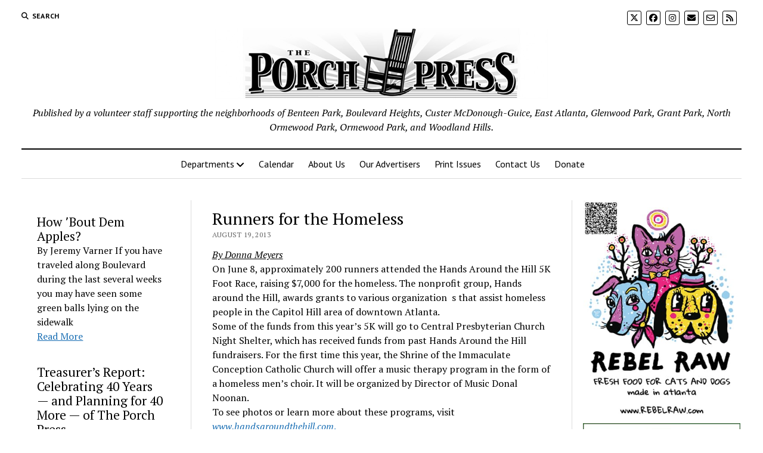

--- FILE ---
content_type: text/html; charset=UTF-8
request_url: https://theporchpress.com/runners-for-the-homeless/
body_size: 15088
content:
<!DOCTYPE html>

<html lang="en-US">

<head>
	<title>Runners for the Homeless &#8211; The Porch Press</title>
<meta name='robots' content='max-image-preview:large' />
<meta charset="UTF-8" />
<meta name="viewport" content="width=device-width, initial-scale=1" />
<meta name="template" content="Mission News 1.59" />
<link rel='dns-prefetch' href='//www.googletagmanager.com' />
<link rel='dns-prefetch' href='//fonts.googleapis.com' />
<link rel="alternate" type="application/rss+xml" title="The Porch Press &raquo; Feed" href="https://theporchpress.com/feed/" />
<link rel="alternate" type="application/rss+xml" title="The Porch Press &raquo; Comments Feed" href="https://theporchpress.com/comments/feed/" />
<link rel="alternate" type="application/rss+xml" title="The Porch Press &raquo; Runners for the Homeless Comments Feed" href="https://theporchpress.com/runners-for-the-homeless/feed/" />
<link rel="alternate" title="oEmbed (JSON)" type="application/json+oembed" href="https://theporchpress.com/wp-json/oembed/1.0/embed?url=https%3A%2F%2Ftheporchpress.com%2Frunners-for-the-homeless%2F" />
<link rel="alternate" title="oEmbed (XML)" type="text/xml+oembed" href="https://theporchpress.com/wp-json/oembed/1.0/embed?url=https%3A%2F%2Ftheporchpress.com%2Frunners-for-the-homeless%2F&#038;format=xml" />
<!-- theporchpress.com is managing ads with Advanced Ads 2.0.15 – https://wpadvancedads.com/ --><script id="thepo-ready">
			window.advanced_ads_ready=function(e,a){a=a||"complete";var d=function(e){return"interactive"===a?"loading"!==e:"complete"===e};d(document.readyState)?e():document.addEventListener("readystatechange",(function(a){d(a.target.readyState)&&e()}),{once:"interactive"===a})},window.advanced_ads_ready_queue=window.advanced_ads_ready_queue||[];		</script>
		<style id='wp-img-auto-sizes-contain-inline-css' type='text/css'>
img:is([sizes=auto i],[sizes^="auto," i]){contain-intrinsic-size:3000px 1500px}
/*# sourceURL=wp-img-auto-sizes-contain-inline-css */
</style>
<style id='wp-emoji-styles-inline-css' type='text/css'>

	img.wp-smiley, img.emoji {
		display: inline !important;
		border: none !important;
		box-shadow: none !important;
		height: 1em !important;
		width: 1em !important;
		margin: 0 0.07em !important;
		vertical-align: -0.1em !important;
		background: none !important;
		padding: 0 !important;
	}
/*# sourceURL=wp-emoji-styles-inline-css */
</style>
<style id='wp-block-library-inline-css' type='text/css'>
:root{--wp-block-synced-color:#7a00df;--wp-block-synced-color--rgb:122,0,223;--wp-bound-block-color:var(--wp-block-synced-color);--wp-editor-canvas-background:#ddd;--wp-admin-theme-color:#007cba;--wp-admin-theme-color--rgb:0,124,186;--wp-admin-theme-color-darker-10:#006ba1;--wp-admin-theme-color-darker-10--rgb:0,107,160.5;--wp-admin-theme-color-darker-20:#005a87;--wp-admin-theme-color-darker-20--rgb:0,90,135;--wp-admin-border-width-focus:2px}@media (min-resolution:192dpi){:root{--wp-admin-border-width-focus:1.5px}}.wp-element-button{cursor:pointer}:root .has-very-light-gray-background-color{background-color:#eee}:root .has-very-dark-gray-background-color{background-color:#313131}:root .has-very-light-gray-color{color:#eee}:root .has-very-dark-gray-color{color:#313131}:root .has-vivid-green-cyan-to-vivid-cyan-blue-gradient-background{background:linear-gradient(135deg,#00d084,#0693e3)}:root .has-purple-crush-gradient-background{background:linear-gradient(135deg,#34e2e4,#4721fb 50%,#ab1dfe)}:root .has-hazy-dawn-gradient-background{background:linear-gradient(135deg,#faaca8,#dad0ec)}:root .has-subdued-olive-gradient-background{background:linear-gradient(135deg,#fafae1,#67a671)}:root .has-atomic-cream-gradient-background{background:linear-gradient(135deg,#fdd79a,#004a59)}:root .has-nightshade-gradient-background{background:linear-gradient(135deg,#330968,#31cdcf)}:root .has-midnight-gradient-background{background:linear-gradient(135deg,#020381,#2874fc)}:root{--wp--preset--font-size--normal:16px;--wp--preset--font-size--huge:42px}.has-regular-font-size{font-size:1em}.has-larger-font-size{font-size:2.625em}.has-normal-font-size{font-size:var(--wp--preset--font-size--normal)}.has-huge-font-size{font-size:var(--wp--preset--font-size--huge)}.has-text-align-center{text-align:center}.has-text-align-left{text-align:left}.has-text-align-right{text-align:right}.has-fit-text{white-space:nowrap!important}#end-resizable-editor-section{display:none}.aligncenter{clear:both}.items-justified-left{justify-content:flex-start}.items-justified-center{justify-content:center}.items-justified-right{justify-content:flex-end}.items-justified-space-between{justify-content:space-between}.screen-reader-text{border:0;clip-path:inset(50%);height:1px;margin:-1px;overflow:hidden;padding:0;position:absolute;width:1px;word-wrap:normal!important}.screen-reader-text:focus{background-color:#ddd;clip-path:none;color:#444;display:block;font-size:1em;height:auto;left:5px;line-height:normal;padding:15px 23px 14px;text-decoration:none;top:5px;width:auto;z-index:100000}html :where(.has-border-color){border-style:solid}html :where([style*=border-top-color]){border-top-style:solid}html :where([style*=border-right-color]){border-right-style:solid}html :where([style*=border-bottom-color]){border-bottom-style:solid}html :where([style*=border-left-color]){border-left-style:solid}html :where([style*=border-width]){border-style:solid}html :where([style*=border-top-width]){border-top-style:solid}html :where([style*=border-right-width]){border-right-style:solid}html :where([style*=border-bottom-width]){border-bottom-style:solid}html :where([style*=border-left-width]){border-left-style:solid}html :where(img[class*=wp-image-]){height:auto;max-width:100%}:where(figure){margin:0 0 1em}html :where(.is-position-sticky){--wp-admin--admin-bar--position-offset:var(--wp-admin--admin-bar--height,0px)}@media screen and (max-width:600px){html :where(.is-position-sticky){--wp-admin--admin-bar--position-offset:0px}}

/*# sourceURL=wp-block-library-inline-css */
</style><style id='wp-block-post-excerpt-inline-css' type='text/css'>
:where(.wp-block-post-excerpt){box-sizing:border-box;margin-bottom:var(--wp--style--block-gap);margin-top:var(--wp--style--block-gap)}.wp-block-post-excerpt__excerpt{margin-bottom:0;margin-top:0}.wp-block-post-excerpt__more-text{margin-bottom:0;margin-top:var(--wp--style--block-gap)}.wp-block-post-excerpt__more-link{display:inline-block}
/*# sourceURL=https://theporchpress.com/wp-includes/blocks/post-excerpt/style.min.css */
</style>
<style id='wp-block-post-template-inline-css' type='text/css'>
.wp-block-post-template{box-sizing:border-box;list-style:none;margin-bottom:0;margin-top:0;max-width:100%;padding:0}.wp-block-post-template.is-flex-container{display:flex;flex-direction:row;flex-wrap:wrap;gap:1.25em}.wp-block-post-template.is-flex-container>li{margin:0;width:100%}@media (min-width:600px){.wp-block-post-template.is-flex-container.is-flex-container.columns-2>li{width:calc(50% - .625em)}.wp-block-post-template.is-flex-container.is-flex-container.columns-3>li{width:calc(33.33333% - .83333em)}.wp-block-post-template.is-flex-container.is-flex-container.columns-4>li{width:calc(25% - .9375em)}.wp-block-post-template.is-flex-container.is-flex-container.columns-5>li{width:calc(20% - 1em)}.wp-block-post-template.is-flex-container.is-flex-container.columns-6>li{width:calc(16.66667% - 1.04167em)}}@media (max-width:600px){.wp-block-post-template-is-layout-grid.wp-block-post-template-is-layout-grid.wp-block-post-template-is-layout-grid.wp-block-post-template-is-layout-grid{grid-template-columns:1fr}}.wp-block-post-template-is-layout-constrained>li>.alignright,.wp-block-post-template-is-layout-flow>li>.alignright{float:right;margin-inline-end:0;margin-inline-start:2em}.wp-block-post-template-is-layout-constrained>li>.alignleft,.wp-block-post-template-is-layout-flow>li>.alignleft{float:left;margin-inline-end:2em;margin-inline-start:0}.wp-block-post-template-is-layout-constrained>li>.aligncenter,.wp-block-post-template-is-layout-flow>li>.aligncenter{margin-inline-end:auto;margin-inline-start:auto}
/*# sourceURL=https://theporchpress.com/wp-includes/blocks/post-template/style.min.css */
</style>
<style id='wp-block-post-title-inline-css' type='text/css'>
.wp-block-post-title{box-sizing:border-box;word-break:break-word}.wp-block-post-title :where(a){display:inline-block;font-family:inherit;font-size:inherit;font-style:inherit;font-weight:inherit;letter-spacing:inherit;line-height:inherit;text-decoration:inherit}
/*# sourceURL=https://theporchpress.com/wp-includes/blocks/post-title/style.min.css */
</style>
<style id='wp-block-paragraph-inline-css' type='text/css'>
.is-small-text{font-size:.875em}.is-regular-text{font-size:1em}.is-large-text{font-size:2.25em}.is-larger-text{font-size:3em}.has-drop-cap:not(:focus):first-letter{float:left;font-size:8.4em;font-style:normal;font-weight:100;line-height:.68;margin:.05em .1em 0 0;text-transform:uppercase}body.rtl .has-drop-cap:not(:focus):first-letter{float:none;margin-left:.1em}p.has-drop-cap.has-background{overflow:hidden}:root :where(p.has-background){padding:1.25em 2.375em}:where(p.has-text-color:not(.has-link-color)) a{color:inherit}p.has-text-align-left[style*="writing-mode:vertical-lr"],p.has-text-align-right[style*="writing-mode:vertical-rl"]{rotate:180deg}
/*# sourceURL=https://theporchpress.com/wp-includes/blocks/paragraph/style.min.css */
</style>
<style id='global-styles-inline-css' type='text/css'>
:root{--wp--preset--aspect-ratio--square: 1;--wp--preset--aspect-ratio--4-3: 4/3;--wp--preset--aspect-ratio--3-4: 3/4;--wp--preset--aspect-ratio--3-2: 3/2;--wp--preset--aspect-ratio--2-3: 2/3;--wp--preset--aspect-ratio--16-9: 16/9;--wp--preset--aspect-ratio--9-16: 9/16;--wp--preset--color--black: #000000;--wp--preset--color--cyan-bluish-gray: #abb8c3;--wp--preset--color--white: #ffffff;--wp--preset--color--pale-pink: #f78da7;--wp--preset--color--vivid-red: #cf2e2e;--wp--preset--color--luminous-vivid-orange: #ff6900;--wp--preset--color--luminous-vivid-amber: #fcb900;--wp--preset--color--light-green-cyan: #7bdcb5;--wp--preset--color--vivid-green-cyan: #00d084;--wp--preset--color--pale-cyan-blue: #8ed1fc;--wp--preset--color--vivid-cyan-blue: #0693e3;--wp--preset--color--vivid-purple: #9b51e0;--wp--preset--gradient--vivid-cyan-blue-to-vivid-purple: linear-gradient(135deg,rgb(6,147,227) 0%,rgb(155,81,224) 100%);--wp--preset--gradient--light-green-cyan-to-vivid-green-cyan: linear-gradient(135deg,rgb(122,220,180) 0%,rgb(0,208,130) 100%);--wp--preset--gradient--luminous-vivid-amber-to-luminous-vivid-orange: linear-gradient(135deg,rgb(252,185,0) 0%,rgb(255,105,0) 100%);--wp--preset--gradient--luminous-vivid-orange-to-vivid-red: linear-gradient(135deg,rgb(255,105,0) 0%,rgb(207,46,46) 100%);--wp--preset--gradient--very-light-gray-to-cyan-bluish-gray: linear-gradient(135deg,rgb(238,238,238) 0%,rgb(169,184,195) 100%);--wp--preset--gradient--cool-to-warm-spectrum: linear-gradient(135deg,rgb(74,234,220) 0%,rgb(151,120,209) 20%,rgb(207,42,186) 40%,rgb(238,44,130) 60%,rgb(251,105,98) 80%,rgb(254,248,76) 100%);--wp--preset--gradient--blush-light-purple: linear-gradient(135deg,rgb(255,206,236) 0%,rgb(152,150,240) 100%);--wp--preset--gradient--blush-bordeaux: linear-gradient(135deg,rgb(254,205,165) 0%,rgb(254,45,45) 50%,rgb(107,0,62) 100%);--wp--preset--gradient--luminous-dusk: linear-gradient(135deg,rgb(255,203,112) 0%,rgb(199,81,192) 50%,rgb(65,88,208) 100%);--wp--preset--gradient--pale-ocean: linear-gradient(135deg,rgb(255,245,203) 0%,rgb(182,227,212) 50%,rgb(51,167,181) 100%);--wp--preset--gradient--electric-grass: linear-gradient(135deg,rgb(202,248,128) 0%,rgb(113,206,126) 100%);--wp--preset--gradient--midnight: linear-gradient(135deg,rgb(2,3,129) 0%,rgb(40,116,252) 100%);--wp--preset--font-size--small: 12px;--wp--preset--font-size--medium: 20px;--wp--preset--font-size--large: 21px;--wp--preset--font-size--x-large: 42px;--wp--preset--font-size--regular: 16px;--wp--preset--font-size--larger: 28px;--wp--preset--spacing--20: 0.44rem;--wp--preset--spacing--30: 0.67rem;--wp--preset--spacing--40: 1rem;--wp--preset--spacing--50: 1.5rem;--wp--preset--spacing--60: 2.25rem;--wp--preset--spacing--70: 3.38rem;--wp--preset--spacing--80: 5.06rem;--wp--preset--shadow--natural: 6px 6px 9px rgba(0, 0, 0, 0.2);--wp--preset--shadow--deep: 12px 12px 50px rgba(0, 0, 0, 0.4);--wp--preset--shadow--sharp: 6px 6px 0px rgba(0, 0, 0, 0.2);--wp--preset--shadow--outlined: 6px 6px 0px -3px rgb(255, 255, 255), 6px 6px rgb(0, 0, 0);--wp--preset--shadow--crisp: 6px 6px 0px rgb(0, 0, 0);}:where(.is-layout-flex){gap: 0.5em;}:where(.is-layout-grid){gap: 0.5em;}body .is-layout-flex{display: flex;}.is-layout-flex{flex-wrap: wrap;align-items: center;}.is-layout-flex > :is(*, div){margin: 0;}body .is-layout-grid{display: grid;}.is-layout-grid > :is(*, div){margin: 0;}:where(.wp-block-columns.is-layout-flex){gap: 2em;}:where(.wp-block-columns.is-layout-grid){gap: 2em;}:where(.wp-block-post-template.is-layout-flex){gap: 1.25em;}:where(.wp-block-post-template.is-layout-grid){gap: 1.25em;}.has-black-color{color: var(--wp--preset--color--black) !important;}.has-cyan-bluish-gray-color{color: var(--wp--preset--color--cyan-bluish-gray) !important;}.has-white-color{color: var(--wp--preset--color--white) !important;}.has-pale-pink-color{color: var(--wp--preset--color--pale-pink) !important;}.has-vivid-red-color{color: var(--wp--preset--color--vivid-red) !important;}.has-luminous-vivid-orange-color{color: var(--wp--preset--color--luminous-vivid-orange) !important;}.has-luminous-vivid-amber-color{color: var(--wp--preset--color--luminous-vivid-amber) !important;}.has-light-green-cyan-color{color: var(--wp--preset--color--light-green-cyan) !important;}.has-vivid-green-cyan-color{color: var(--wp--preset--color--vivid-green-cyan) !important;}.has-pale-cyan-blue-color{color: var(--wp--preset--color--pale-cyan-blue) !important;}.has-vivid-cyan-blue-color{color: var(--wp--preset--color--vivid-cyan-blue) !important;}.has-vivid-purple-color{color: var(--wp--preset--color--vivid-purple) !important;}.has-black-background-color{background-color: var(--wp--preset--color--black) !important;}.has-cyan-bluish-gray-background-color{background-color: var(--wp--preset--color--cyan-bluish-gray) !important;}.has-white-background-color{background-color: var(--wp--preset--color--white) !important;}.has-pale-pink-background-color{background-color: var(--wp--preset--color--pale-pink) !important;}.has-vivid-red-background-color{background-color: var(--wp--preset--color--vivid-red) !important;}.has-luminous-vivid-orange-background-color{background-color: var(--wp--preset--color--luminous-vivid-orange) !important;}.has-luminous-vivid-amber-background-color{background-color: var(--wp--preset--color--luminous-vivid-amber) !important;}.has-light-green-cyan-background-color{background-color: var(--wp--preset--color--light-green-cyan) !important;}.has-vivid-green-cyan-background-color{background-color: var(--wp--preset--color--vivid-green-cyan) !important;}.has-pale-cyan-blue-background-color{background-color: var(--wp--preset--color--pale-cyan-blue) !important;}.has-vivid-cyan-blue-background-color{background-color: var(--wp--preset--color--vivid-cyan-blue) !important;}.has-vivid-purple-background-color{background-color: var(--wp--preset--color--vivid-purple) !important;}.has-black-border-color{border-color: var(--wp--preset--color--black) !important;}.has-cyan-bluish-gray-border-color{border-color: var(--wp--preset--color--cyan-bluish-gray) !important;}.has-white-border-color{border-color: var(--wp--preset--color--white) !important;}.has-pale-pink-border-color{border-color: var(--wp--preset--color--pale-pink) !important;}.has-vivid-red-border-color{border-color: var(--wp--preset--color--vivid-red) !important;}.has-luminous-vivid-orange-border-color{border-color: var(--wp--preset--color--luminous-vivid-orange) !important;}.has-luminous-vivid-amber-border-color{border-color: var(--wp--preset--color--luminous-vivid-amber) !important;}.has-light-green-cyan-border-color{border-color: var(--wp--preset--color--light-green-cyan) !important;}.has-vivid-green-cyan-border-color{border-color: var(--wp--preset--color--vivid-green-cyan) !important;}.has-pale-cyan-blue-border-color{border-color: var(--wp--preset--color--pale-cyan-blue) !important;}.has-vivid-cyan-blue-border-color{border-color: var(--wp--preset--color--vivid-cyan-blue) !important;}.has-vivid-purple-border-color{border-color: var(--wp--preset--color--vivid-purple) !important;}.has-vivid-cyan-blue-to-vivid-purple-gradient-background{background: var(--wp--preset--gradient--vivid-cyan-blue-to-vivid-purple) !important;}.has-light-green-cyan-to-vivid-green-cyan-gradient-background{background: var(--wp--preset--gradient--light-green-cyan-to-vivid-green-cyan) !important;}.has-luminous-vivid-amber-to-luminous-vivid-orange-gradient-background{background: var(--wp--preset--gradient--luminous-vivid-amber-to-luminous-vivid-orange) !important;}.has-luminous-vivid-orange-to-vivid-red-gradient-background{background: var(--wp--preset--gradient--luminous-vivid-orange-to-vivid-red) !important;}.has-very-light-gray-to-cyan-bluish-gray-gradient-background{background: var(--wp--preset--gradient--very-light-gray-to-cyan-bluish-gray) !important;}.has-cool-to-warm-spectrum-gradient-background{background: var(--wp--preset--gradient--cool-to-warm-spectrum) !important;}.has-blush-light-purple-gradient-background{background: var(--wp--preset--gradient--blush-light-purple) !important;}.has-blush-bordeaux-gradient-background{background: var(--wp--preset--gradient--blush-bordeaux) !important;}.has-luminous-dusk-gradient-background{background: var(--wp--preset--gradient--luminous-dusk) !important;}.has-pale-ocean-gradient-background{background: var(--wp--preset--gradient--pale-ocean) !important;}.has-electric-grass-gradient-background{background: var(--wp--preset--gradient--electric-grass) !important;}.has-midnight-gradient-background{background: var(--wp--preset--gradient--midnight) !important;}.has-small-font-size{font-size: var(--wp--preset--font-size--small) !important;}.has-medium-font-size{font-size: var(--wp--preset--font-size--medium) !important;}.has-large-font-size{font-size: var(--wp--preset--font-size--large) !important;}.has-x-large-font-size{font-size: var(--wp--preset--font-size--x-large) !important;}
:where(.wp-block-post-template.is-layout-flex){gap: 1.25em;}:where(.wp-block-post-template.is-layout-grid){gap: 1.25em;}
/*# sourceURL=global-styles-inline-css */
</style>

<style id='classic-theme-styles-inline-css' type='text/css'>
/*! This file is auto-generated */
.wp-block-button__link{color:#fff;background-color:#32373c;border-radius:9999px;box-shadow:none;text-decoration:none;padding:calc(.667em + 2px) calc(1.333em + 2px);font-size:1.125em}.wp-block-file__button{background:#32373c;color:#fff;text-decoration:none}
/*# sourceURL=/wp-includes/css/classic-themes.min.css */
</style>
<link rel='stylesheet' id='ct-mission-news-google-fonts-css' href='//fonts.googleapis.com/css?family=Abril+Fatface%7CPT+Sans%3A400%2C700%7CPT+Serif%3A400%2C400i%2C700%2C700i&#038;subset=latin%2Clatin-ext&#038;display=swap&#038;ver=6.9' type='text/css' media='all' />
<link rel='stylesheet' id='ct-mission-news-font-awesome-css' href='https://theporchpress.com/wp-content/themes/mission-news/assets/font-awesome/css/all.min.css?ver=6.9' type='text/css' media='all' />
<link rel='stylesheet' id='ct-mission-news-style-css' href='https://theporchpress.com/wp-content/themes/mission-news/style.css?ver=6.9' type='text/css' media='all' />
<script type="text/javascript" src="https://theporchpress.com/wp-includes/js/jquery/jquery.min.js?ver=3.7.1" id="jquery-core-js"></script>
<script type="text/javascript" src="https://theporchpress.com/wp-includes/js/jquery/jquery-migrate.min.js?ver=3.4.1" id="jquery-migrate-js"></script>

<!-- Google tag (gtag.js) snippet added by Site Kit -->

<!-- Google Analytics snippet added by Site Kit -->
<script type="text/javascript" src="https://www.googletagmanager.com/gtag/js?id=GT-P8V892T" id="google_gtagjs-js" async></script>
<script type="text/javascript" id="google_gtagjs-js-after">
/* <![CDATA[ */
window.dataLayer = window.dataLayer || [];function gtag(){dataLayer.push(arguments);}
gtag("set","linker",{"domains":["theporchpress.com"]});
gtag("js", new Date());
gtag("set", "developer_id.dZTNiMT", true);
gtag("config", "GT-P8V892T");
//# sourceURL=google_gtagjs-js-after
/* ]]> */
</script>

<!-- End Google tag (gtag.js) snippet added by Site Kit -->
<link rel="https://api.w.org/" href="https://theporchpress.com/wp-json/" /><link rel="alternate" title="JSON" type="application/json" href="https://theporchpress.com/wp-json/wp/v2/posts/2861" /><link rel="EditURI" type="application/rsd+xml" title="RSD" href="https://theporchpress.com/xmlrpc.php?rsd" />
<meta name="generator" content="WordPress 6.9" />
<link rel="canonical" href="https://theporchpress.com/runners-for-the-homeless/" />
<link rel='shortlink' href='https://theporchpress.com/?p=2861' />
<meta name="generator" content="Site Kit by Google 1.156.0" />
<!-- Google AdSense meta tags added by Site Kit -->
<meta name="google-adsense-platform-account" content="ca-host-pub-2644536267352236">
<meta name="google-adsense-platform-domain" content="sitekit.withgoogle.com">
<!-- End Google AdSense meta tags added by Site Kit -->
<link rel="icon" href="https://theporchpress.com/wp-content/uploads/2017/01/cropped-Porch-Press-Square-1-32x32.png" sizes="32x32" />
<link rel="icon" href="https://theporchpress.com/wp-content/uploads/2017/01/cropped-Porch-Press-Square-1-192x192.png" sizes="192x192" />
<link rel="apple-touch-icon" href="https://theporchpress.com/wp-content/uploads/2017/01/cropped-Porch-Press-Square-1-180x180.png" />
<meta name="msapplication-TileImage" content="https://theporchpress.com/wp-content/uploads/2017/01/cropped-Porch-Press-Square-1-270x270.png" />
		<style type="text/css" id="wp-custom-css">
			.post-12222 .post-header {

   display: none;

}

.wp-block-post-title a:link { text-decoration: none; color: black; }
.wp-block-post-title a:visited { text-decoration: none; color: black; }
.wp-block-post-title a:hover { text-decoration: none; color: black; }
.wp-block-post-title a:active { text-decoration: none; color: black; }

.pp-donate-wrapper {
  display: flex;  
  flex-flow: row wrap;
  font-weight: bold;
  text-align: center; 
}

.pp-donate-wrapper > * {
  padding: 10px;
  flex: 1 100%;
}

.pp-donate-wrapper .header {
}

.pp-donate-wrapper .footer {
}

.pp-donate-wrapper .main {
  text-align: left;
}

.pp-donate-wrapper .aside-1 {
}

.pp-donate-wrapper .aside-2 {
}

@media all and (min-width: 600px) {
  .pp-donate-wrapper .aside { flex: 1 0 0; }
}

@media all and (min-width: 800px) {
  .pp-donate-wrapper .main    { flex: 3 0px; }
  .pp-donate-wrapper .aside-1 { order: 1; } 
  .pp-donate-wrapper .main    { order: 2; }
  .pp-donate-wrapper .aside-2 { order: 3; }
  .pp-donate-wrapper .footer  { order: 4; }
}		</style>
		<link rel='stylesheet' id='dashicons-css' href='https://theporchpress.com/wp-includes/css/dashicons.min.css?ver=6.9' type='text/css' media='all' />
<link rel='stylesheet' id='multiple-authors-widget-css-css' href='https://theporchpress.com/wp-content/plugins/publishpress-authors/src/assets/css/multiple-authors-widget.css?ver=4.7.6' type='text/css' media='all' />
<style id='multiple-authors-widget-css-inline-css' type='text/css'>
:root { --ppa-color-scheme: #655997; --ppa-color-scheme-active: #514779; }
/*# sourceURL=multiple-authors-widget-css-inline-css */
</style>
<link rel='stylesheet' id='multiple-authors-fontawesome-css' href='https://cdnjs.cloudflare.com/ajax/libs/font-awesome/6.7.1/css/all.min.css?ver=4.7.6' type='text/css' media='all' />
</head>

<body id="mission-news" class="wp-singular post-template-default single single-post postid-2861 single-format-standard wp-custom-logo wp-theme-mission-news hide-left-sidebar aa-prefix-thepo-">
<a class="skip-content" href="#main">Press &quot;Enter&quot; to skip to content</a>
<div id="overflow-container" class="overflow-container">
	<div id="max-width" class="max-width">
							<header class="site-header" id="site-header" role="banner">
				<div class="top-nav">
					<button id="search-toggle" class="search-toggle"><i class="fas fa-search"></i><span>Search</span></button>
<div id="search-form-popup" class="search-form-popup">
	<div class="inner">
		<div class="title">Search The Porch Press</div>
		<div class='search-form-container'>
    <form role="search" method="get" class="search-form" action="https://theporchpress.com">
        <input id="search-field" type="search" class="search-field" value="" name="s"
               title="Search" placeholder=" Search for..." />
        <input type="submit" class="search-submit" value='Search'/>
    </form>
</div>		<a id="close-search" class="close" href="#"><svg xmlns="http://www.w3.org/2000/svg" width="20" height="20" viewBox="0 0 20 20" version="1.1"><g stroke="none" stroke-width="1" fill="none" fill-rule="evenodd"><g transform="translate(-17.000000, -12.000000)" fill="#000000"><g transform="translate(17.000000, 12.000000)"><rect transform="translate(10.000000, 10.000000) rotate(45.000000) translate(-10.000000, -10.000000) " x="9" y="-2" width="2" height="24"/><rect transform="translate(10.000000, 10.000000) rotate(-45.000000) translate(-10.000000, -10.000000) " x="9" y="-2" width="2" height="24"/></g></g></g></svg></a>
	</div>
</div>
					<div id="menu-secondary-container" class="menu-secondary-container">
						<div id="menu-secondary" class="menu-container menu-secondary" role="navigation">
	</div>
					</div>
					<ul id='social-media-icons' class='social-media-icons'><li>					<a class="twitter" target="_blank"
					   href="https://twitter.com/porchpress?lang=en">
						<i class="fa-brands fa-x-twitter"
						   title="twitter"></i>
					</a>
					</li><li>					<a class="facebook" target="_blank"
					   href="https://www.facebook.com/porchpress/">
						<i class="fab fa-facebook"
						   title="facebook"></i>
					</a>
					</li><li>					<a class="instagram" target="_blank"
					   href="https://www.instagram.com/porchpressatl/">
						<i class="fab fa-instagram"
						   title="instagram"></i>
					</a>
					</li><li>					<a class="email" target="_blank"
					   href="mailto:in&#102;&#111;&#64;&#116;&#104;&#101;po&#114;&#99;&#104;&#112;&#114;&#101;s&#115;.c&#111;m">
						<i class="fas fa-envelope" title="email"></i>
					</a>
				</li><li>					<a class="email-form" target="_blank"
					   href="https://theporchpress.com/contact-us/">
						<i class="far fa-envelope"
						   title="email-form"></i>
					</a>
					</li><li>					<a class="rss" target="_blank"
					   href="https://theporchpress.com/feed/">
						<i class="fas fa-rss"
						   title="rss"></i>
					</a>
					</li></ul>				</div>
				<div id="title-container" class="title-container"><div class='site-title no-date'><a href="https://theporchpress.com/" class="custom-logo-link" rel="home"><img width="558" height="118" src="https://theporchpress.com/wp-content/uploads/2017/01/Porch-Press-Banner.png" class="custom-logo" alt="The Porch Press" decoding="async" fetchpriority="high" srcset="https://theporchpress.com/wp-content/uploads/2017/01/Porch-Press-Banner.png 558w, https://theporchpress.com/wp-content/uploads/2017/01/Porch-Press-Banner-300x63.png 300w" sizes="(max-width: 558px) 100vw, 558px" /></a></div><p class="tagline">Published by a volunteer staff supporting the neighborhoods of Benteen Park, Boulevard Heights, Custer McDonough-Guice, East Atlanta, Glenwood Park, Grant Park, North Ormewood Park, Ormewood Park, and Woodland Hills.</p>				</div>
				<button id="toggle-navigation" class="toggle-navigation" name="toggle-navigation" aria-expanded="false">
					<span class="screen-reader-text">open menu</span>
					<svg xmlns="http://www.w3.org/2000/svg" width="24" height="18" viewBox="0 0 24 18" version="1.1"><g stroke="none" stroke-width="1" fill="none" fill-rule="evenodd"><g transform="translate(-272.000000, -21.000000)" fill="#000000"><g transform="translate(266.000000, 12.000000)"><g transform="translate(6.000000, 9.000000)"><rect class="top-bar" x="0" y="0" width="24" height="2"/><rect class="middle-bar" x="0" y="8" width="24" height="2"/><rect class="bottom-bar" x="0" y="16" width="24" height="2"/></g></g></g></g></svg>				</button>
				<div id="menu-primary-container" class="menu-primary-container tier-1">
					<div class="dropdown-navigation"><a id="back-button" class="back-button" href="#"><i class="fas fa-angle-left"></i> Back</a><span class="label"></span></div>
<div id="menu-primary" class="menu-container menu-primary" role="navigation">
    <nav class="menu"><ul id="menu-primary-items" class="menu-primary-items"><li id="menu-item-12228" class="menu-item menu-item-type-post_type menu-item-object-page menu-item-has-children menu-item-12228"><a href="https://theporchpress.com/sections/">Departments</a><button class="toggle-dropdown" aria-expanded="false" name="toggle-dropdown"><span class="screen-reader-text">open menu</span><i class="fas fa-angle-right"></i></button>
<ul class="sub-menu">
	<li id="menu-item-12238" class="menu-item menu-item-type-taxonomy menu-item-object-category menu-item-12238"><a href="https://theporchpress.com/category/front-page/">Front Page</a></li>
	<li id="menu-item-12232" class="menu-item menu-item-type-taxonomy menu-item-object-category menu-item-12232"><a href="https://theporchpress.com/category/arts-and-entertainment/">Arts and Entertainment</a></li>
	<li id="menu-item-12234" class="menu-item menu-item-type-taxonomy menu-item-object-category menu-item-12234"><a href="https://theporchpress.com/category/faith-and-fellowship/">Faith and Fellowship</a></li>
	<li id="menu-item-12237" class="menu-item menu-item-type-taxonomy menu-item-object-category menu-item-12237"><a href="https://theporchpress.com/category/letters-to-the-editor/">Letters to the Editor</a></li>
	<li id="menu-item-12231" class="menu-item menu-item-type-taxonomy menu-item-object-category menu-item-12231"><a href="https://theporchpress.com/category/notes-on-neighborhood/">Notes on Neighborhood</a></li>
	<li id="menu-item-12236" class="menu-item menu-item-type-taxonomy menu-item-object-category menu-item-12236"><a href="https://theporchpress.com/category/out-in-the-yard/">Out in the Yard</a></li>
	<li id="menu-item-12229" class="menu-item menu-item-type-taxonomy menu-item-object-category current-post-ancestor current-menu-parent current-post-parent menu-item-12229"><a href="https://theporchpress.com/category/people-and-places/">People and Places</a></li>
	<li id="menu-item-12235" class="menu-item menu-item-type-taxonomy menu-item-object-category menu-item-12235"><a href="https://theporchpress.com/category/public-safety/">Public Safety</a></li>
	<li id="menu-item-12233" class="menu-item menu-item-type-taxonomy menu-item-object-category menu-item-12233"><a href="https://theporchpress.com/category/rocking-chair-reflections/">Rocking Chair Reflections</a></li>
	<li id="menu-item-12230" class="menu-item menu-item-type-taxonomy menu-item-object-category menu-item-12230"><a href="https://theporchpress.com/category/schools-and-children/">Schools and Children</a></li>
</ul>
</li>
<li id="menu-item-9543" class="menu-item menu-item-type-post_type menu-item-object-page menu-item-9543"><a href="https://theporchpress.com/community-calendar/">Calendar</a></li>
<li id="menu-item-9544" class="menu-item menu-item-type-post_type menu-item-object-page menu-item-9544"><a href="https://theporchpress.com/about/">About Us</a></li>
<li id="menu-item-9541" class="menu-item menu-item-type-post_type menu-item-object-page menu-item-9541"><a href="https://theporchpress.com/our-advertisers/">Our Advertisers</a></li>
<li id="menu-item-11702" class="menu-item menu-item-type-post_type menu-item-object-page menu-item-11702"><a href="https://theporchpress.com/print-issues/">Print Issues</a></li>
<li id="menu-item-12320" class="menu-item menu-item-type-post_type menu-item-object-page menu-item-12320"><a href="https://theporchpress.com/contact-us/">Contact Us</a></li>
<li id="menu-item-12431" class="menu-item menu-item-type-post_type menu-item-object-page menu-item-12431"><a href="https://theporchpress.com/donate-to-the-porch-press/">Donate</a></li>
</ul></nav></div>
				</div>
			</header>
							<aside id="below-header" class="widget-area widget-area-below-header active-1" role="complementary">
		<section id="block-20" class="widget widget_block"></section>	</aside>
		<div class="content-container">
						<div class="layout-container">
				    <aside class="sidebar sidebar-left" id="sidebar-left" role="complementary">
        <div class="inner">
            <section id="block-22" class="widget widget_block"><p>
<div class="wp-block-query is-layout-flow wp-block-query-is-layout-flow"><ul class="wp-block-post-template is-layout-flow wp-block-post-template-is-layout-flow"><li class="wp-block-post post-14224 post type-post status-publish format-standard has-post-thumbnail hentry category-people-and-places tag-january-february-2026 entry">
<h2 class="wp-block-post-title">How ՚Bout Dem Apples?</h2>

<div class="wp-block-post-excerpt"><p class="wp-block-post-excerpt__excerpt">By Jeremy Varner If you have traveled along Boulevard during the last several weeks you may have seen some green balls lying on the sidewalk</p><p class="wp-block-post-excerpt__more-text"><a class="wp-block-post-excerpt__more-link" href="https://theporchpress.com/how-%d5%9about-dem-apples/">Read More</a></p></div>
</li><li class="wp-block-post post-14222 post type-post status-publish format-standard has-post-thumbnail hentry category-people-and-places tag-january-february-2026 tag-porch-press entry">
<h2 class="wp-block-post-title">Treasurer&#8217;s Report: Celebrating 40 Years &#8212; and Planning for 40 More &#8212; of The Porch Press</h2>

<div class="wp-block-post-excerpt"><p class="wp-block-post-excerpt__excerpt">By Robert M. Sarwark You read that right: Forty. Years. Forty! With your love and support The Porch Press has survived the headwinds of the</p><p class="wp-block-post-excerpt__more-text"><a class="wp-block-post-excerpt__more-link" href="https://theporchpress.com/treasurers-report-celebrating-40-years-and-planning-for-40-more-of-the-porch-press/">Read More</a></p></div>
</li><li class="wp-block-post post-14220 post type-post status-publish format-standard has-post-thumbnail hentry category-people-and-places tag-january-february-2026 entry">
<h2 class="wp-block-post-title">School Changes</h2>

<div class="wp-block-post-excerpt"><p class="wp-block-post-excerpt__excerpt">By Katie Howard Over the past eight months, Atlanta Public Schools (APS) has been taking intentional action to ensure our school system structure best supports</p><p class="wp-block-post-excerpt__more-text"><a class="wp-block-post-excerpt__more-link" href="https://theporchpress.com/school-changes/">Read More</a></p></div>
</li><li class="wp-block-post post-14218 post type-post status-publish format-standard has-post-thumbnail hentry category-people-and-places tag-east-atlanta tag-january-february-2026 tag-sand entry">
<h2 class="wp-block-post-title">Moreland Avenue Crosswalks Are Underway</h2>

<div class="wp-block-post-excerpt"><p class="wp-block-post-excerpt__excerpt">By Brent Huff There is great news for anyone who lives, shops, or walks along Moreland Avenue. The South Moreland Avenue Working Group (SMAWG) is</p><p class="wp-block-post-excerpt__more-text"><a class="wp-block-post-excerpt__more-link" href="https://theporchpress.com/moreland-avenue-crosswalks-are-underway/">Read More</a></p></div>
</li><li class="wp-block-post post-14216 post type-post status-publish format-standard has-post-thumbnail hentry category-people-and-places tag-january-february-2026 tag-maynard-jackson-high-school tag-sand entry">
<h2 class="wp-block-post-title">Jackson Girls Basketball Off to a Good Start</h2>

<div class="wp-block-post-excerpt"><p class="wp-block-post-excerpt__excerpt">By Paul Bolster The Jaguars girls’ basketball team at Maynard Jackson High School, the state champions from last year, are back in the fray with</p><p class="wp-block-post-excerpt__more-text"><a class="wp-block-post-excerpt__more-link" href="https://theporchpress.com/jackson-girls-basketball-off-to-a-good-start/">Read More</a></p></div>
</li><li class="wp-block-post post-14213 post type-post status-publish format-standard has-post-thumbnail hentry category-people-and-places tag-grant-park tag-january-february-2026 entry">
<h2 class="wp-block-post-title">Cub Scouts Offer Christmas Tree Pickup for Local Neighbors</h2>

<div class="wp-block-post-excerpt"><p class="wp-block-post-excerpt__excerpt">By Andrew Newby This holiday season, Cub Scout Pack 688, The Pack in the Park, is helping support the neighborhood with their annual Christmas Tree</p><p class="wp-block-post-excerpt__more-text"><a class="wp-block-post-excerpt__more-link" href="https://theporchpress.com/cub-scouts-offer-christmas-tree-pickup-for-local-neighbors/">Read More</a></p></div>
</li><li class="wp-block-post post-14211 post type-post status-publish format-standard has-post-thumbnail hentry category-people-and-places tag-grant-park tag-january-february-2026 tag-oakland-cemetary entry">
<h2 class="wp-block-post-title">Winter at Oakland Cemetery: Camp, Tours &amp;  50-Year Anniversary</h2>

<div class="wp-block-post-excerpt"><p class="wp-block-post-excerpt__excerpt">By Kristy Gomez As we wrap up the year, Oakland is giving thanks for our community and your year-long support. Whether you attend our events</p><p class="wp-block-post-excerpt__more-text"><a class="wp-block-post-excerpt__more-link" href="https://theporchpress.com/winter-at-oakland-cemetery-camp-tours-50-year-anniversary/">Read More</a></p></div>
</li><li class="wp-block-post post-14209 post type-post status-publish format-standard has-post-thumbnail hentry category-people-and-places tag-elections tag-january-february-2026 entry">
<h2 class="wp-block-post-title">PSC and City Election Results</h2>

<div class="wp-block-post-excerpt"><p class="wp-block-post-excerpt__excerpt">By Paul Bolster On November 4, NPU-W precincts went overwhelmingly to Democratic candidates Peter Hubbard and Dr. Alicia Johnson. Both Democrats won their seats on</p><p class="wp-block-post-excerpt__more-text"><a class="wp-block-post-excerpt__more-link" href="https://theporchpress.com/psc-and-city-election-results/">Read More</a></p></div>
</li><li class="wp-block-post post-14207 post type-post status-publish format-standard has-post-thumbnail hentry category-notes-on-neighborhood tag-january-february-2026 tag-sand tag-south-atlantans-for-neighborhood-development entry">
<h2 class="wp-block-post-title">SAND Meeting Minutes &#8211; Thursday, November 13, 2025</h2>

<div class="wp-block-post-excerpt"><p class="wp-block-post-excerpt__excerpt">Opening remarks &#8211; The meeting was called to order at 7:30pm. Approval of October Meeting Notes &#8211; The meeting notes were approved without objection. City/State/School/Other</p><p class="wp-block-post-excerpt__more-text"><a class="wp-block-post-excerpt__more-link" href="https://theporchpress.com/sand-meeting-minutes-thursday-november-13-2025/">Read More</a></p></div>
</li><li class="wp-block-post post-14205 post type-post status-publish format-standard has-post-thumbnail hentry category-notes-on-neighborhood tag-east-atlanta-community-association tag-january-february-2026 entry">
<h2 class="wp-block-post-title">EACA Meeting Minutes &#8211; Tuesday, November 11, 2025</h2>

<div class="wp-block-post-excerpt"><p class="wp-block-post-excerpt__excerpt">Call to order / Start meeting recording: 7:04pm. October 14, 2025 meeting minutes approved without dissent. October 2025 treasurer report approved without dissent. Public Safety</p><p class="wp-block-post-excerpt__more-text"><a class="wp-block-post-excerpt__more-link" href="https://theporchpress.com/eaca-meeting-minutes-tuesday-november-11-2025/">Read More</a></p></div>
</li><li class="wp-block-post post-14203 post type-post status-publish format-standard hentry category-notes-on-neighborhood tag-grant-park tag-january-february-2026 entry">
<h2 class="wp-block-post-title">GPNA Meeting Minutes &#8211; Tuesday, October 21, 2025</h2>

<div class="wp-block-post-excerpt"><p class="wp-block-post-excerpt__excerpt">The October meeting was held in person at the Grant Park Recreation Center, 537 Park Avenue at the corner of Sydney Street and Park Avenue.</p><p class="wp-block-post-excerpt__more-text"><a class="wp-block-post-excerpt__more-link" href="https://theporchpress.com/gpna-meeting-minutes-tuesday-october-21-2025/">Read More</a></p></div>
</li><li class="wp-block-post post-14201 post type-post status-publish format-standard has-post-thumbnail hentry category-rocking-chair-reflections tag-east-atlanta tag-january-february-2026 entry">
<h2 class="wp-block-post-title">What Does Library Funding Mean?</h2>

<div class="wp-block-post-excerpt"><p class="wp-block-post-excerpt__excerpt">By Henry Bryant As a member of the Friends of East Atlanta Library and long-time volunteer for its support, I was interested in a recent</p><p class="wp-block-post-excerpt__more-text"><a class="wp-block-post-excerpt__more-link" href="https://theporchpress.com/what-does-library-funding-mean/">Read More</a></p></div>
</li><li class="wp-block-post post-14159 post type-post status-publish format-standard has-post-thumbnail hentry category-notes-on-neighborhood tag-december-2025 tag-east-atlanta tag-east-atlanta-community-association entry">
<h2 class="wp-block-post-title">EACA Meeting Minutes &#8211; Tuesday, October 14, 2025, 7:00pm</h2>

<div class="wp-block-post-excerpt"><p class="wp-block-post-excerpt__excerpt">Call to order, start meeting recording. Part 1 Public Official Updates and Voting Items (Zoom and In-Person). September 9, 2025 Meeting Minutes approved without dissent.</p><p class="wp-block-post-excerpt__more-text"><a class="wp-block-post-excerpt__more-link" href="https://theporchpress.com/eaca-meeting-minutes-tuesday-october-14-2025-700pm/">Read More</a></p></div>
</li><li class="wp-block-post post-14157 post type-post status-publish format-standard has-post-thumbnail hentry category-notes-on-neighborhood tag-december-2025 tag-sand tag-south-atlantans-for-neighborhood-development entry">
<h2 class="wp-block-post-title">SAND Meeting Minutes &#8211; Thursday, October 9, 2025</h2>

<div class="wp-block-post-excerpt"><p class="wp-block-post-excerpt__excerpt">Opening remarks &#8211; the meeting was called to order at 7:30pm. Approval of September Meeting Notes &#8211; The meeting notes were approved without objection. City/State/School</p><p class="wp-block-post-excerpt__more-text"><a class="wp-block-post-excerpt__more-link" href="https://theporchpress.com/sand-meeting-minutes-thursday-october-9-2025/">Read More</a></p></div>
</li><li class="wp-block-post post-14155 post type-post status-publish format-standard has-post-thumbnail hentry category-notes-on-neighborhood tag-december-2025 tag-grant-park tag-grant-park-neighborhood-association entry">
<h2 class="wp-block-post-title">GPNA Meeting Minutes &#8211; Tuesday, September 16, 2025</h2>

<div class="wp-block-post-excerpt"><p class="wp-block-post-excerpt__excerpt">President Robert Selby, called the meeting to order at 7:30 p.m. He thanked Oakland for providing the space for GPNA’s in-person meeting. Neighbors also joined</p><p class="wp-block-post-excerpt__more-text"><a class="wp-block-post-excerpt__more-link" href="https://theporchpress.com/gpna-meeting-minutes-tuesday-september-16-2025/">Read More</a></p></div>
</li><li class="wp-block-post post-14153 post type-post status-publish format-standard has-post-thumbnail hentry category-people-and-places tag-december-2025 entry">
<h2 class="wp-block-post-title">Gulf Fritillary Butterflies</h2>

<div class="wp-block-post-excerpt"><p class="wp-block-post-excerpt__excerpt">By Jeremy Varner As summer slowly fades and transitions into fall during September and October, most of nature is bedraggled and exhausted. It’s been so</p><p class="wp-block-post-excerpt__more-text"><a class="wp-block-post-excerpt__more-link" href="https://theporchpress.com/gulf-fritillary-butterflies/">Read More</a></p></div>
</li></ul>

</div>

                
                    <!--begin code -->

                    
                    <div class="pp-multiple-authors-boxes-wrapper pp-multiple-authors-wrapper pp-multiple-authors-layout-boxed multiple-authors-target-the-content box-post-id-12316 box-instance-id-1 ppma_boxes_12316"
                    data-post_id="12316"
                    data-instance_id="1"
                    data-additional_class="pp-multiple-authors-layout-boxed.multiple-authors-target-the-content"
                    data-original_class="pp-multiple-authors-boxes-wrapper pp-multiple-authors-wrapper box-post-id-12316 box-instance-id-1">
                                                <span class="ppma-layout-prefix"></span>
                        <div class="ppma-author-category-wrap">
                                                                                                                                    <span class="ppma-category-group ppma-category-group-1 category-index-0">
                                                                                                                        <ul class="pp-multiple-authors-boxes-ul author-ul-0">
                                                                                                                                                                                                                                                                                                                                                                                                                                                                                                                                                                    
                                                                                                                    <li class="pp-multiple-authors-boxes-li author_index_0 author_porchpress no-avatar">
                                                                                                                    
                                                            <div class="pp-author-boxes-avatar-details">
                                                                <div class="pp-author-boxes-name multiple-authors-name"><a href="https://theporchpress.com/author/porchpress/" rel="author" title="Porch Press" class="author url fn">Porch Press</a></div>                                                                                                                                                                                                        <p class="pp-author-boxes-description multiple-authors-description author-description-0">
                                                                                                                                                                                                                                                                                                    </p>
                                                                                                                                
                                                                                                                                    <span class="pp-author-boxes-meta multiple-authors-links">
                                                                        <a href="https://theporchpress.com/author/porchpress/" title="View all posts">
                                                                            <span>View all posts</span>
                                                                        </a>
                                                                    </span>
                                                                                                                                <a class="ppma-author-user_email-profile-data ppma-author-field-meta ppma-author-field-type-email" aria-label="Email" href="mailto:theporchpress@gmail.com"  target="_self"><span class="dashicons dashicons-email-alt"></span> </a>
                                                                                                                            </div>
                                                                                                                                                                                                                        </li>
                                                                                                                                                                                                                                    </ul>
                                                                            </span>
                                                                                                                        </div>
                        <span class="ppma-layout-suffix"></span>
                                            </div>
                    <!--end code -->
                    
                
                            
        </p>
</section>        </div>
    </aside>
				<section id="main" class="main" role="main">
					
<div id="loop-container" class="loop-container">
    <div class="post-2861 post type-post status-publish format-standard hentry category-people-and-places entry">
		<article>
				<div class='post-header'>
			<h1 class='post-title'>Runners for the Homeless</h1>
			<div class="post-byline">August 19, 2013</div>		</div>
				<div class="post-content">
					<p><i><span style="text-decoration: underline;">By Donna Meyers</span></i><br />
On June 8, approximately 200 runners attended the Hands Around the Hill 5K Foot Race, raising $7,000 for the homeless. The nonprofit group, Hands around the Hill, awards grants to various organization  s that assist homeless people in the Capitol Hill area of downtown Atlanta.<br />
Some of the funds from this year’s 5K will go to Central Presbyterian Church Night Shelter, which has received funds from past Hands Around the Hill fundraisers. For the first time this year, the Shrine of the Immaculate Conception Catholic Church will offer a music therapy program in the form of a homeless men’s choir. It will be organized by Director of Music Donal Noonan.<br />
To see photos or learn more about these programs, visit <a title="Hands Around the Hill" href="http://www.handsaroundthehill.com/"><i>www.handsaroundthehill.com</i>.</a></p>
<p>                    <!--begin code --></p>
<div class="pp-multiple-authors-boxes-wrapper pp-multiple-authors-wrapper pp-multiple-authors-layout-boxed multiple-authors-target-the-content box-post-id-12316 box-instance-id-1 ppma_boxes_12316"
                    data-post_id="12316"
                    data-instance_id="1"
                    data-additional_class="pp-multiple-authors-layout-boxed.multiple-authors-target-the-content"
                    data-original_class="pp-multiple-authors-boxes-wrapper pp-multiple-authors-wrapper box-post-id-12316 box-instance-id-1"><br />
                                                <span class="ppma-layout-prefix"></span></p>
<div class="ppma-author-category-wrap">
                                                                                                                                    <span class="ppma-category-group ppma-category-group-1 category-index-0"></p>
<ul class="pp-multiple-authors-boxes-ul author-ul-0">
<li class="pp-multiple-authors-boxes-li author_index_0 author_porchpress no-avatar">
<div class="pp-author-boxes-avatar-details">
<div class="pp-author-boxes-name multiple-authors-name"><a href="https://theporchpress.com/author/porchpress/" rel="author" title="Porch Press" class="author url fn">Porch Press</a></div>
<p class="pp-author-boxes-description multiple-authors-description author-description-0">
<p>                                                                                                                                    <span class="pp-author-boxes-meta multiple-authors-links"><br />
                                                                        <a href="https://theporchpress.com/author/porchpress/" title="View all posts"><br />
                                                                            <span>View all posts</span><br />
                                                                        </a><br />
                                                                    </span><br />
                                                                                                                                <a class="ppma-author-user_email-profile-data ppma-author-field-meta ppma-author-field-type-email" aria-label="Email" href="mailto:theporchpress@gmail.com"  target="_self"><span class="dashicons dashicons-email-alt"></span> </a>
                                                                                                                            </div>
</li>
</ul>
<p>                                                                            </span>
                                                                                                                        </div>
<p>                        <span class="ppma-layout-suffix"></span>
                                            </div>
<p>                    <!--end code --></p>
								</div>
		<div class="post-meta">
			<p class="post-categories"><span>Published in</span> <a href="https://theporchpress.com/category/people-and-places/" title="View all posts in People and Places">People and Places</a></p>							<aside id="after-post" class="widget-area widget-area-after-post active-1" role="complementary">
		<section id="block-16" class="widget widget_block"><p><a href="https://thenestnurseryschool.org/" aria-label="NestNurserySchool-Sep2025"><img decoding="async" src="https://theporchpress.com/wp-content/uploads/2025/08/NestNurserySchool-Sep2025.webp" alt=""  width="1463" height="1013"   /></a></p>
</section>	</aside>
					</div>
		<div class="more-from-category">
	<div class="category-container"><div class="top"><span class="section-title">More from <span>People and Places</span></span><a class="category-link" href="https://theporchpress.com/category/people-and-places/">More posts in People and Places &raquo;</a></div><ul><li><div class="featured-image"><a href="https://theporchpress.com/how-%d5%9about-dem-apples/">How ՚Bout Dem Apples?<img width="300" height="242" src="https://theporchpress.com/wp-content/uploads/2025/12/Osage-Orange-Cut-300x242.webp" class="attachment-medium size-medium wp-post-image" alt="" decoding="async" srcset="https://theporchpress.com/wp-content/uploads/2025/12/Osage-Orange-Cut-300x242.webp 300w, https://theporchpress.com/wp-content/uploads/2025/12/Osage-Orange-Cut.webp 432w" sizes="(max-width: 300px) 100vw, 300px" /></a></div><a href="https://theporchpress.com/how-%d5%9about-dem-apples/" class="title">How ՚Bout Dem Apples?</a></li><li><div class="featured-image"><a href="https://theporchpress.com/treasurers-report-celebrating-40-years-and-planning-for-40-more-of-the-porch-press/">Treasurer&#8217;s Report: Celebrating 40 Years &#8212; and Planning for 40 More &#8212; of The Porch Press<img width="300" height="80" src="https://theporchpress.com/wp-content/uploads/2019/01/The-Porch-Press-large-300x80.png" class="attachment-medium size-medium wp-post-image" alt="" decoding="async" loading="lazy" srcset="https://theporchpress.com/wp-content/uploads/2019/01/The-Porch-Press-large-300x80.png 300w, https://theporchpress.com/wp-content/uploads/2019/01/The-Porch-Press-large-1024x273.png 1024w, https://theporchpress.com/wp-content/uploads/2019/01/The-Porch-Press-large-768x205.png 768w, https://theporchpress.com/wp-content/uploads/2019/01/The-Porch-Press-large-1536x409.png 1536w, https://theporchpress.com/wp-content/uploads/2019/01/The-Porch-Press-large.png 1651w" sizes="auto, (max-width: 300px) 100vw, 300px" /></a></div><a href="https://theporchpress.com/treasurers-report-celebrating-40-years-and-planning-for-40-more-of-the-porch-press/" class="title">Treasurer&#8217;s Report: Celebrating 40 Years &#8212; and Planning for 40 More &#8212; of The Porch Press</a></li><li><div class="featured-image"><a href="https://theporchpress.com/school-changes/">School Changes<img width="243" height="100" src="https://theporchpress.com/wp-content/uploads/2022/10/Atlanta-Public-Schools.png" class="attachment-medium size-medium wp-post-image" alt="" decoding="async" loading="lazy" /></a></div><a href="https://theporchpress.com/school-changes/" class="title">School Changes</a></li><li><div class="featured-image"><a href="https://theporchpress.com/moreland-avenue-crosswalks-are-underway/">Moreland Avenue Crosswalks Are Underway<img width="300" height="300" src="https://theporchpress.com/wp-content/uploads/2024/02/OIG1-2-300x300.jpg" class="attachment-medium size-medium wp-post-image" alt="" decoding="async" loading="lazy" srcset="https://theporchpress.com/wp-content/uploads/2024/02/OIG1-2-300x300.jpg 300w, https://theporchpress.com/wp-content/uploads/2024/02/OIG1-2-150x150.jpg 150w, https://theporchpress.com/wp-content/uploads/2024/02/OIG1-2-768x768.jpg 768w, https://theporchpress.com/wp-content/uploads/2024/02/OIG1-2.jpg 1024w" sizes="auto, (max-width: 300px) 100vw, 300px" /></a></div><a href="https://theporchpress.com/moreland-avenue-crosswalks-are-underway/" class="title">Moreland Avenue Crosswalks Are Underway</a></li><li><div class="featured-image"><a href="https://theporchpress.com/jackson-girls-basketball-off-to-a-good-start/">Jackson Girls Basketball Off to a Good Start<img width="200" height="300" src="https://theporchpress.com/wp-content/uploads/2025/02/MJHS-Pic-1-200x300.jpg" class="attachment-medium size-medium wp-post-image" alt="" decoding="async" loading="lazy" srcset="https://theporchpress.com/wp-content/uploads/2025/02/MJHS-Pic-1-200x300.jpg 200w, https://theporchpress.com/wp-content/uploads/2025/02/MJHS-Pic-1.jpg 682w" sizes="auto, (max-width: 200px) 100vw, 200px" /></a></div><a href="https://theporchpress.com/jackson-girls-basketball-off-to-a-good-start/" class="title">Jackson Girls Basketball Off to a Good Start</a></li></ul></div></div>	</article>
	        <section id="comments" class="comments">
            <p class="comments-closed">
                Comments are closed.            </p>
        </section>
    </div></div>

</section> <!-- .main -->
	<aside class="sidebar sidebar-right" id="sidebar-right" role="complementary">
		<div class="inner">
			<section id="block-13" class="widget widget_block"><a href="https://www.rebelraw.com" aria-label="Rebel Raw-Sep2024"><img loading="lazy" decoding="async" src="https://theporchpress.com/wp-content/uploads/2024/08/Rebel-Raw-Sep2024.jpg" alt=""  width="351" height="490"   /></a><a href="https://sandatlanta.org" aria-label="SAND-JanFeb2026"><img loading="lazy" decoding="async" src="https://theporchpress.com/wp-content/uploads/2025/03/SAND-JanFeb2026.webp" alt=""  width="351" height="490"   /></a></section>		</div>
	</aside>
</div><!-- layout-container -->
</div><!-- content-container -->

    <footer id="site-footer" class="site-footer" role="contentinfo">
                <div class="footer-title-container">
            <div class='site-title no-date'><a href="https://theporchpress.com/" class="custom-logo-link" rel="home"><img width="558" height="118" src="https://theporchpress.com/wp-content/uploads/2017/01/Porch-Press-Banner.png" class="custom-logo" alt="The Porch Press" decoding="async" srcset="https://theporchpress.com/wp-content/uploads/2017/01/Porch-Press-Banner.png 558w, https://theporchpress.com/wp-content/uploads/2017/01/Porch-Press-Banner-300x63.png 300w" sizes="(max-width: 558px) 100vw, 558px" /></a></div>            <p class="footer-tagline">Published by a volunteer staff supporting the neighborhoods of Benteen Park, Boulevard Heights, Custer McDonough-Guice, East Atlanta, Glenwood Park, Grant Park, North Ormewood Park, Ormewood Park, and Woodland Hills.</p>            <ul class='social-media-icons'><li>					<a class="twitter" target="_blank"
					   href="https://twitter.com/porchpress?lang=en">
						<i class="fa-brands fa-x-twitter"
						   title="twitter"></i>
					</a>
					</li><li>					<a class="facebook" target="_blank"
					   href="https://www.facebook.com/porchpress/">
						<i class="fab fa-facebook"
						   title="facebook"></i>
					</a>
					</li><li>					<a class="instagram" target="_blank"
					   href="https://www.instagram.com/porchpressatl/">
						<i class="fab fa-instagram"
						   title="instagram"></i>
					</a>
					</li><li>					<a class="email" target="_blank"
					   href="mailto:in&#102;o&#64;t&#104;e&#112;orc&#104;&#112;&#114;&#101;&#115;&#115;.co&#109;">
						<i class="fas fa-envelope" title="email"></i>
					</a>
				</li><li>					<a class="email-form" target="_blank"
					   href="https://theporchpress.com/contact-us/">
						<i class="far fa-envelope"
						   title="email-form"></i>
					</a>
					</li><li>					<a class="rss" target="_blank"
					   href="https://theporchpress.com/feed/">
						<i class="fas fa-rss"
						   title="rss"></i>
					</a>
					</li></ul>        </div>
        <div id="menu-footer-container" class="menu-footer-container">
            <div id="menu-footer" class="menu-container menu-footer" role="navigation">
	</div>
        </div>
                <div class="design-credit">
            <span>
                <a href="https://www.competethemes.com/mission-news/" rel="nofollow">Mission News Theme</a> by Compete Themes.            </span>
        </div>
            </footer>
</div><!-- .max-width -->
</div><!-- .overflow-container -->


<script type="speculationrules">
{"prefetch":[{"source":"document","where":{"and":[{"href_matches":"/*"},{"not":{"href_matches":["/wp-*.php","/wp-admin/*","/wp-content/uploads/*","/wp-content/*","/wp-content/plugins/*","/wp-content/themes/mission-news/*","/*\\?(.+)"]}},{"not":{"selector_matches":"a[rel~=\"nofollow\"]"}},{"not":{"selector_matches":".no-prefetch, .no-prefetch a"}}]},"eagerness":"conservative"}]}
</script>
<style id="mutliple-author-box-inline-style">.pp-multiple-authors-boxes-wrapper.pp-multiple-authors-layout-boxed.multiple-authors-target-the-content .pp-author-boxes-avatar img { 
        width: 80px !important; 
        height: 80px !important; 
    }

    .pp-multiple-authors-boxes-wrapper.pp-multiple-authors-layout-boxed.multiple-authors-target-the-content .pp-author-boxes-avatar img {
        border-style: none !important; 
    }

    .pp-multiple-authors-boxes-wrapper.pp-multiple-authors-layout-boxed.multiple-authors-target-the-content .pp-author-boxes-avatar img {
        border-radius: 50% !important; 
    }

    .pp-multiple-authors-boxes-wrapper.pp-multiple-authors-layout-boxed.multiple-authors-target-the-content .pp-author-boxes-meta a {
        background-color: #655997 !important; 
    }

    .pp-multiple-authors-boxes-wrapper.pp-multiple-authors-layout-boxed.multiple-authors-target-the-content .pp-author-boxes-meta a {
        color: #ffffff !important; 
    }

    .pp-multiple-authors-boxes-wrapper.pp-multiple-authors-layout-boxed.multiple-authors-target-the-content .pp-author-boxes-meta a:hover {
        color: #ffffff !important; 
    }

    .pp-multiple-authors-boxes-wrapper.pp-multiple-authors-layout-boxed.multiple-authors-target-the-content .ppma-author-user_url-profile-data {
        background-color: #655997 !important; 
    }

    .pp-multiple-authors-boxes-wrapper.pp-multiple-authors-layout-boxed.multiple-authors-target-the-content .ppma-author-user_url-profile-data {
        border-radius: 100% !important; 
    }

    .pp-multiple-authors-boxes-wrapper.pp-multiple-authors-layout-boxed.multiple-authors-target-the-content .ppma-author-user_url-profile-data {
        color: #ffffff !important; 
    }

    .pp-multiple-authors-boxes-wrapper.pp-multiple-authors-layout-boxed.multiple-authors-target-the-content .ppma-author-user_url-profile-data:hover {
        color: #ffffff !important; 
    }

    .pp-multiple-authors-boxes-wrapper.pp-multiple-authors-layout-boxed.multiple-authors-target-the-content .ppma-author-user_email-profile-data {
        background-color: #655997 !important; 
    }

    .pp-multiple-authors-boxes-wrapper.pp-multiple-authors-layout-boxed.multiple-authors-target-the-content .ppma-author-user_email-profile-data {
        border-radius: 100% !important; 
    }

    .pp-multiple-authors-boxes-wrapper.pp-multiple-authors-layout-boxed.multiple-authors-target-the-content .ppma-author-user_email-profile-data {
        color: #ffffff !important; 
    }

    .pp-multiple-authors-boxes-wrapper.pp-multiple-authors-layout-boxed.multiple-authors-target-the-content .ppma-author-user_email-profile-data:hover {
        color: #ffffff !important; 
    }

    .pp-multiple-authors-boxes-wrapper.pp-multiple-authors-layout-boxed.multiple-authors-target-the-content .pp-author-boxes-recent-posts-title {
        border-bottom-style: dotted !important; 
    }

    .pp-multiple-authors-boxes-wrapper.pp-multiple-authors-layout-boxed.multiple-authors-target-the-content .pp-multiple-authors-boxes-li {
        border-style: solid !important; 
    }

    .pp-multiple-authors-boxes-wrapper.pp-multiple-authors-layout-boxed.multiple-authors-target-the-content .pp-multiple-authors-boxes-li {
        color: #3c434a !important; 
    }

.pp-multiple-authors-boxes-wrapper.pp-multiple-authors-wrapper.pp-multiple-authors-layout-boxed.multiple-authors-target-the-content.box-post-id-12316.box-instance-id-1.ppma_boxes_12316 ul li > div:nth-child(1) {flex: 1 !important;}</style><script type="text/javascript" id="ct-mission-news-js-js-extra">
/* <![CDATA[ */
var mission_news_objectL10n = {"openMenu":"open menu","closeMenu":"close menu","openChildMenu":"open dropdown menu","closeChildMenu":"close dropdown menu"};
//# sourceURL=ct-mission-news-js-js-extra
/* ]]> */
</script>
<script type="text/javascript" src="https://theporchpress.com/wp-content/themes/mission-news/js/build/production.min.js?ver=6.9" id="ct-mission-news-js-js"></script>
<script type="text/javascript" src="https://theporchpress.com/wp-content/plugins/advanced-ads/admin/assets/js/advertisement.js?ver=2.0.15" id="advanced-ads-find-adblocker-js"></script>
<script id="wp-emoji-settings" type="application/json">
{"baseUrl":"https://s.w.org/images/core/emoji/17.0.2/72x72/","ext":".png","svgUrl":"https://s.w.org/images/core/emoji/17.0.2/svg/","svgExt":".svg","source":{"concatemoji":"https://theporchpress.com/wp-includes/js/wp-emoji-release.min.js?ver=6.9"}}
</script>
<script type="module">
/* <![CDATA[ */
/*! This file is auto-generated */
const a=JSON.parse(document.getElementById("wp-emoji-settings").textContent),o=(window._wpemojiSettings=a,"wpEmojiSettingsSupports"),s=["flag","emoji"];function i(e){try{var t={supportTests:e,timestamp:(new Date).valueOf()};sessionStorage.setItem(o,JSON.stringify(t))}catch(e){}}function c(e,t,n){e.clearRect(0,0,e.canvas.width,e.canvas.height),e.fillText(t,0,0);t=new Uint32Array(e.getImageData(0,0,e.canvas.width,e.canvas.height).data);e.clearRect(0,0,e.canvas.width,e.canvas.height),e.fillText(n,0,0);const a=new Uint32Array(e.getImageData(0,0,e.canvas.width,e.canvas.height).data);return t.every((e,t)=>e===a[t])}function p(e,t){e.clearRect(0,0,e.canvas.width,e.canvas.height),e.fillText(t,0,0);var n=e.getImageData(16,16,1,1);for(let e=0;e<n.data.length;e++)if(0!==n.data[e])return!1;return!0}function u(e,t,n,a){switch(t){case"flag":return n(e,"\ud83c\udff3\ufe0f\u200d\u26a7\ufe0f","\ud83c\udff3\ufe0f\u200b\u26a7\ufe0f")?!1:!n(e,"\ud83c\udde8\ud83c\uddf6","\ud83c\udde8\u200b\ud83c\uddf6")&&!n(e,"\ud83c\udff4\udb40\udc67\udb40\udc62\udb40\udc65\udb40\udc6e\udb40\udc67\udb40\udc7f","\ud83c\udff4\u200b\udb40\udc67\u200b\udb40\udc62\u200b\udb40\udc65\u200b\udb40\udc6e\u200b\udb40\udc67\u200b\udb40\udc7f");case"emoji":return!a(e,"\ud83e\u1fac8")}return!1}function f(e,t,n,a){let r;const o=(r="undefined"!=typeof WorkerGlobalScope&&self instanceof WorkerGlobalScope?new OffscreenCanvas(300,150):document.createElement("canvas")).getContext("2d",{willReadFrequently:!0}),s=(o.textBaseline="top",o.font="600 32px Arial",{});return e.forEach(e=>{s[e]=t(o,e,n,a)}),s}function r(e){var t=document.createElement("script");t.src=e,t.defer=!0,document.head.appendChild(t)}a.supports={everything:!0,everythingExceptFlag:!0},new Promise(t=>{let n=function(){try{var e=JSON.parse(sessionStorage.getItem(o));if("object"==typeof e&&"number"==typeof e.timestamp&&(new Date).valueOf()<e.timestamp+604800&&"object"==typeof e.supportTests)return e.supportTests}catch(e){}return null}();if(!n){if("undefined"!=typeof Worker&&"undefined"!=typeof OffscreenCanvas&&"undefined"!=typeof URL&&URL.createObjectURL&&"undefined"!=typeof Blob)try{var e="postMessage("+f.toString()+"("+[JSON.stringify(s),u.toString(),c.toString(),p.toString()].join(",")+"));",a=new Blob([e],{type:"text/javascript"});const r=new Worker(URL.createObjectURL(a),{name:"wpTestEmojiSupports"});return void(r.onmessage=e=>{i(n=e.data),r.terminate(),t(n)})}catch(e){}i(n=f(s,u,c,p))}t(n)}).then(e=>{for(const n in e)a.supports[n]=e[n],a.supports.everything=a.supports.everything&&a.supports[n],"flag"!==n&&(a.supports.everythingExceptFlag=a.supports.everythingExceptFlag&&a.supports[n]);var t;a.supports.everythingExceptFlag=a.supports.everythingExceptFlag&&!a.supports.flag,a.supports.everything||((t=a.source||{}).concatemoji?r(t.concatemoji):t.wpemoji&&t.twemoji&&(r(t.twemoji),r(t.wpemoji)))});
//# sourceURL=https://theporchpress.com/wp-includes/js/wp-emoji-loader.min.js
/* ]]> */
</script>
<script>!function(){window.advanced_ads_ready_queue=window.advanced_ads_ready_queue||[],advanced_ads_ready_queue.push=window.advanced_ads_ready;for(var d=0,a=advanced_ads_ready_queue.length;d<a;d++)advanced_ads_ready(advanced_ads_ready_queue[d])}();</script>
</body>
</html>